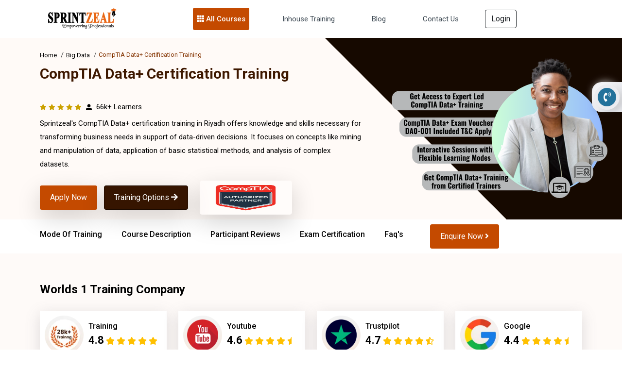

--- FILE ---
content_type: text/html; charset=UTF-8
request_url: https://www.sprintzeal.com/Form/set_secret_key
body_size: 173
content:
637490

--- FILE ---
content_type: application/javascript
request_url: https://www.sprintzeal.com/assets/version_5/js/bot.js
body_size: 305
content:
$(document).ready(function () {
    checkCheck();
    
function checkCheck(){
    //alert('check');
    //console.log('check check');
    //console.log(typeof $.ajax);
    $.ajax({
        async: true,
        type : 'POST',
        url: siteUrl +'Form/set_secret_key',
        data: { post : 1 },
        success: function(response) {
            //console.log(response);
            if(response){
                //alert(response);
                $(".checkSubmit").html("<input type='hidden' name='checkSubmit' value='"+response.trim()+"'/>");
            }
        }
    });

}
});